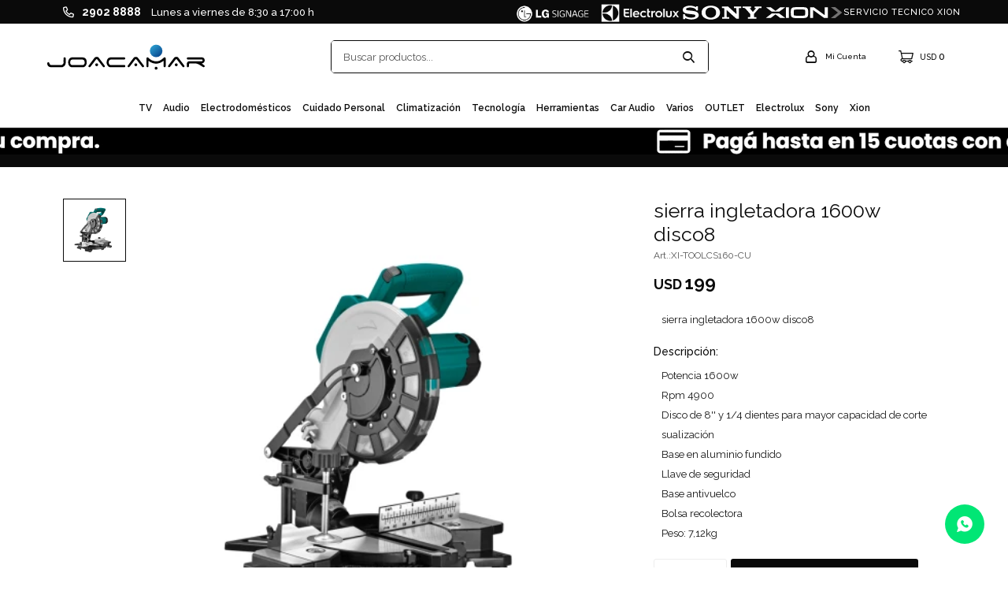

--- FILE ---
content_type: text/html; charset=utf-8
request_url: https://joacamar.com.uy/catalogo/sierra-ingletadora-1600w-disco8_XI-TOOLCS160_CU
body_size: 11225
content:
 <!DOCTYPE html> <html lang="es" class="no-js"> <head itemscope itemtype="http://schema.org/WebSite"> <meta charset="utf-8" /> <script> const GOOGLE_MAPS_CHANNEL_ID = '38'; </script> <link rel='preconnect' href='https://f.fcdn.app' /> <link rel='preconnect' href='https://fonts.googleapis.com' /> <link rel='preconnect' href='https://www.facebook.com' /> <link rel='preconnect' href='https://www.google-analytics.com' /> <link rel="dns-prefetch" href="https://cdnjs.cloudflare.com" /> <title itemprop='name'>sierra ingletadora 1600w disco8 — Joacamar</title> <meta name="description" content="sierra ingletadora 1600w disco8" /> <meta name="keywords" content="" /> <link itemprop="url" rel="canonical" href="https://joacamar.com.uy/catalogo/sierra-ingletadora-1600w-disco8_XI-TOOLCS160_CU" /> <meta property="og:title" content="sierra ingletadora 1600w disco8 — Joacamar" /><meta property="og:description" content="sierra ingletadora 1600w disco8" /><meta property="og:type" content="product" /><meta property="og:image" content="https://f.fcdn.app/imgs/030719/joacamar.com.uy/joacuy/534b/webp/catalogo/XI-TOOLCS160_CU_1/460x460/sierra-ingletadora-1600w-disco8-color-unico.jpg"/><meta property="og:url" content="https://joacamar.com.uy/catalogo/sierra-ingletadora-1600w-disco8_XI-TOOLCS160_CU" /><meta property="og:site_name" content="Joacamar" /> <meta name='twitter:description' content='sierra ingletadora 1600w disco8' /> <meta name='twitter:image' content='https://f.fcdn.app/imgs/030719/joacamar.com.uy/joacuy/534b/webp/catalogo/XI-TOOLCS160_CU_1/460x460/sierra-ingletadora-1600w-disco8-color-unico.jpg' /> <meta name='twitter:url' content='https://joacamar.com.uy/catalogo/sierra-ingletadora-1600w-disco8_XI-TOOLCS160_CU' /> <meta name='twitter:card' content='summary' /> <meta name='twitter:title' content='sierra ingletadora 1600w disco8 — Joacamar' /> <script>document.getElementsByTagName('html')[0].setAttribute('class', 'js ' + ('ontouchstart' in window || navigator.msMaxTouchPoints ? 'is-touch' : 'no-touch'));</script> <script> var FN_TC = { M1 : 1, M2 : 39.55 }; </script> <script>window.dataLayer = window.dataLayer || [];var _tmData = {"fbPixel":"","hotJar":"","zopimId":"","app":"web"};</script> <script>(function(w,d,s,l,i){w[l]=w[l]||[];w[l].push({'gtm.start': new Date().getTime(),event:'gtm.js'});var f=d.getElementsByTagName(s)[0], j=d.createElement(s),dl=l!='dataLayer'?'&l='+l:'';j.setAttribute('defer', 'defer');j.src= 'https://www.googletagmanager.com/gtm.js?id='+i+dl;f.parentNode.insertBefore(j,f); })(window,document,'script','dataLayer','GTM-NS74DQK');</script> <script>(function(w,d,s,l,i){w[l]=w[l]||[];w[l].push({'gtm.start': new Date().getTime(),event:'gtm.js'});var f=d.getElementsByTagName(s)[0], j=d.createElement(s),dl=l!='dataLayer'?'&l='+l:'';j.setAttribute('defer', 'defer');j.src= 'https://www.googletagmanager.com/gtm.js?id='+i+dl;f.parentNode.insertBefore(j,f); })(window,document,'script','dataLayer','GTM-PJCW83ZZ');</script> <meta id='viewportMetaTag' name="viewport" content="width=device-width, initial-scale=1.0, maximum-scale=1,user-scalable=no"> <link rel="shortcut icon" href="https://f.fcdn.app/assets/commerce/joacamar.com.uy/b6b1_2f08/public/web/favicon.ico" /> <link rel="apple-itouch-icon" href="https://f.fcdn.app/assets/commerce/joacamar.com.uy/b1a3_02a8/public/web/favicon.png" /> <link rel="preconnect" href="https://fonts.googleapis.com"> <link rel="preconnect" href="https://fonts.gstatic.com" crossorigin> <link href="https://fonts.googleapis.com/css2?family=Raleway:wght@400;500;600;700&display=swap" rel="stylesheet"> <meta name="facebook-domain-verification" content="se5njifo1o810ymnxcqf1440xqgiep" /> <link href="https://f.fcdn.app/assets/commerce/joacamar.com.uy/0000_bfaf/s.17243151367625827337562696812554.css" rel="stylesheet"/> <script src="https://f.fcdn.app/assets/commerce/joacamar.com.uy/0000_bfaf/s.45140591383643615547246738385013.js"></script> <!--[if lt IE 9]> <script type="text/javascript" src="https://cdnjs.cloudflare.com/ajax/libs/html5shiv/3.7.3/html5shiv.js"></script> <![endif]--> <link rel="manifest" href="https://f.fcdn.app/assets/manifest.json" /> </head> <body id='pgCatalogoDetalle' class='headerMenuFullWidth footer2 headerSubMenuFade buscadorSearchField compraSlide compraLeft filtrosFixed fichaMobileFixedActions layout03'> <noscript><iframe src="https://www.googletagmanager.com/ns.html?id=GTM-NS74DQK" height="0" width="0" style="display:none;visibility:hidden"></iframe></noscript><noscript><iframe src="https://www.googletagmanager.com/ns.html?id=GTM-PJCW83ZZ" height="0" width="0" style="display:none;visibility:hidden"></iframe></noscript> <div id="pre"> <div id="wrapper"> <header id="header" role="banner"> <div class="cnt"> <div id="logo"><a href="/"><img src="https://f.fcdn.app/assets/commerce/joacamar.com.uy/6828_96a8/public/web/img/logo.svg"/> 	</a> </div> <nav id="menu" data-fn="fnMainMenu"> <ul class="lst main"> <li class="it tv"> <a target="_self" href="https://joacamar.com.uy/tv" class="tit">TV</a> <div class="subMenu"> <div class="cnt"> <ul> <li class=" tv"><a target="_self" href="https://joacamar.com.uy/tv/tv" class="tit">Televisores</a></li> <li class=" soportes-de-tv"><a target="_self" href="https://joacamar.com.uy/tv/soportes-de-tv" class="tit">Soportes de TV</a></li> <li class=" pantallas-comerciales"><a target="_self" href="https://joacamar.com.uy/tv/pantallas-comerciales" class="tit">Pantallas comerciales</a></li> <li class=" proyectores"><a target="_self" href="https://joacamar.com.uy/tv/proyectores" class="tit">Proyectores</a></li> <li class=""><a target="_self" href="/audio/barras-de-sonido" class="tit">Barras de sonido</a></li> </ul> </div> </div> </li> <li class="it audio"> <a target="_self" href="https://joacamar.com.uy/audio" class="tit">Audio</a> <div class="subMenu"> <div class="cnt"> <ul> <li class=" auriculares"><a target="_self" href="https://joacamar.com.uy/audio/auriculares" class="tit">Auriculares</a></li> <li class=" parlantes-y-microfonos"><a target="_self" href="https://joacamar.com.uy/audio/parlantes-y-microfonos" class="tit">Parlantes y micrófonos</a></li> <li class=" home-theatre"><a target="_self" href="https://joacamar.com.uy/audio/home-theatre" class="tit">Home theatre</a></li> <li class=" radios"><a target="_self" href="https://joacamar.com.uy/audio/radios" class="tit">Radios</a></li> <li class=" barras-de-sonido"><a target="_self" href="https://joacamar.com.uy/audio/barras-de-sonido" class="tit">Barras de sonido</a></li> </ul> </div> </div> </li> <li class="it electrodomesticos"> <a target="_self" href="https://joacamar.com.uy/electrodomesticos" class="tit">Electrodomésticos</a> <div class="subMenu"> <div class="cnt"> <ul> <li class="hdr linea-blanca"><a target="_self" href="https://joacamar.com.uy/electrodomesticos/linea-blanca" class="tit">Línea blanca</a></li> <li><a href="https://joacamar.com.uy/electrodomesticos/linea-blanca/lavarropas" target="_self">Lavarropas</a></li> <li><a href="https://joacamar.com.uy/electrodomesticos/linea-blanca/secarropas" target="_self">Secarropas</a></li> <li><a href="https://joacamar.com.uy/electrodomesticos/linea-blanca/refrigeracion" target="_self">Refrigeración</a></li> <li><a href="https://joacamar.com.uy/electrodomesticos/linea-blanca/anafes" target="_self">Anafes</a></li> <li><a href="https://joacamar.com.uy/electrodomesticos/linea-blanca/campanas" target="_self">Campanas</a></li> <li><a href="https://joacamar.com.uy/electrodomesticos/linea-blanca/hornos-y-cocinas" target="_self">Hornos y cocinas</a></li> <li><a href="https://joacamar.com.uy/electrodomesticos/linea-blanca/lavavajillas" target="_self">Lavavajillas</a></li> <li><a href="https://joacamar.com.uy/electrodomesticos/linea-blanca/calefones" target="_self">Calefones</a></li> </ul> <ul> <li class="hdr pequenos-electrodomesticos"><a target="_self" href="https://joacamar.com.uy/electrodomesticos/pequenos-electrodomesticos" class="tit">Pequeños electrodomésticos</a></li> <li><a href="https://joacamar.com.uy/electrodomesticos/pequenos-electrodomesticos/freidoras-sin-aceite" target="_self">Freidoras sin aceite</a></li> <li><a href="https://joacamar.com.uy/electrodomesticos/pequenos-electrodomesticos/microondas-y-hornos-electricos" target="_self">Microondas y hornos eléctricos</a></li> <li><a href="https://joacamar.com.uy/electrodomesticos/pequenos-electrodomesticos/batidoras" target="_self">Batidoras</a></li> <li><a href="https://joacamar.com.uy/electrodomesticos/pequenos-electrodomesticos/licuadoras-y-mixers" target="_self">Licuadoras y mixers</a></li> <li><a href="https://joacamar.com.uy/electrodomesticos/pequenos-electrodomesticos/exprimidores-y-jugueras" target="_self">Exprimidores y jugueras</a></li> <li><a href="https://joacamar.com.uy/electrodomesticos/pequenos-electrodomesticos/cafeteras" target="_self">Cafeteras</a></li> <li><a href="https://joacamar.com.uy/electrodomesticos/pequenos-electrodomesticos/jarras-electricas" target="_self">Jarras eléctricas</a></li> <li><a href="https://joacamar.com.uy/electrodomesticos/pequenos-electrodomesticos/sandwicheras-y-grills" target="_self">Sandwicheras y grills</a></li> <li><a href="https://joacamar.com.uy/electrodomesticos/pequenos-electrodomesticos/planchas" target="_self">Planchas</a></li> <li><a href="https://joacamar.com.uy/electrodomesticos/pequenos-electrodomesticos/aspiradoras" target="_self">Aspiradoras</a></li> <li><a href="https://joacamar.com.uy/electrodomesticos/pequenos-electrodomesticos/otros-electrodomesticos" target="_self">Otros electrodomésticos</a></li> </ul> </div> </div> </li> <li class="it cuidado-personal"> <a target="_self" href="https://joacamar.com.uy/cuidado-personal" class="tit">Cuidado personal</a> <div class="subMenu"> <div class="cnt"> <ul> <li class=" afeitadoras-y-cortadoras"><a target="_self" href="https://joacamar.com.uy/cuidado-personal/afeitadoras-y-cortadoras" class="tit">Afeitadoras y cortadoras</a></li> <li class=" planchitas-y-rizadores"><a target="_self" href="https://joacamar.com.uy/cuidado-personal/planchitas-y-rizadores" class="tit">Planchitas y rizadores</a></li> <li class=" secadores-y-cepillos"><a target="_self" href="https://joacamar.com.uy/cuidado-personal/secadores-y-cepillos" class="tit">Secadores y cepillos</a></li> <li class=" otros-cuidado-personal"><a target="_self" href="https://joacamar.com.uy/cuidado-personal/otros-cuidado-personal" class="tit">Otros cuidado personal</a></li> </ul> </div> </div> </li> <li class="it climatizacion"> <a target="_self" href="https://joacamar.com.uy/climatizacion" class="tit">Climatización</a> <div class="subMenu"> <div class="cnt"> <ul> <li class=" aires-acondicionados"><a target="_self" href="https://joacamar.com.uy/climatizacion/aires-acondicionados" class="tit">Aires acondicionados</a></li> <li class=" calefaccion"><a target="_self" href="https://joacamar.com.uy/climatizacion/calefaccion" class="tit">Calefacción</a></li> <li class=" ventilacion"><a target="_self" href="https://joacamar.com.uy/climatizacion/ventilacion" class="tit">Ventilación</a></li> </ul> </div> </div> </li> <li class="it tecnologia"> <a target="_self" href="https://joacamar.com.uy/tecnologia" class="tit">Tecnología</a> <div class="subMenu"> <div class="cnt"> <ul> <li class=" smartwatches"><a target="_self" href="https://joacamar.com.uy/tecnologia/smartwatches" class="tit">Smartwatches</a></li> <li class=" camaras-de-seguridad"><a target="_self" href="https://joacamar.com.uy/tecnologia/camaras-de-seguridad" class="tit">Cámaras de seguridad</a></li> <li class=" mas-tecnologia"><a target="_self" href="https://joacamar.com.uy/tecnologia/mas-tecnologia" class="tit">Más tecnología</a></li> <li class=" escritorio"><a target="_self" href="https://joacamar.com.uy/tecnologia/escritorio" class="tit">Escritorio</a></li> <li class=""><a target="_self" href="/tv/proyectores" class="tit">Proyectores</a></li> </ul> </div> </div> </li> <li class="it herramientas"> <a target="_self" href="https://joacamar.com.uy/herramientas" class="tit">Herramientas</a> <div class="subMenu"> <div class="cnt"> <ul> <li class=" hogar"><a target="_self" href="https://joacamar.com.uy/herramientas/hogar" class="tit">Hogar</a></li> <li class=" jardin"><a target="_self" href="https://joacamar.com.uy/herramientas/jardin" class="tit">Jardín</a></li> </ul> </div> </div> </li> <li class="it car-audio"> <a target="_self" href="https://joacamar.com.uy/car-audio" class="tit">Car audio</a> <div class="subMenu"> <div class="cnt"> <ul> <li class=" audio-e-imagen"><a target="_self" href="https://joacamar.com.uy/car-audio/audio-e-imagen" class="tit">Audio e imagen</a></li> <li class=" accesorios-para-auto"><a target="_self" href="https://joacamar.com.uy/car-audio/accesorios-para-auto" class="tit">Accesorios para auto</a></li> </ul> </div> </div> </li> <li class="it varios"> <a target="_self" href="https://joacamar.com.uy/varios" class="tit">Varios</a> <div class="subMenu"> <div class="cnt"> <ul> <li class=" accesorios"><a target="_self" href="https://joacamar.com.uy/varios/accesorios" class="tit">Accesorios</a></li> <li class=" otros"><a target="_self" href="https://joacamar.com.uy/varios/otros" class="tit">Otros</a></li> </ul> </div> </div> </li> <li class="it "> <a target="_self" href="https://joacamar.com.uy/outlet" class="tit">OUTLET</a> </li> <li class="it "> <a target="_self" href="/electrolux" class="tit">Electrolux</a> </li> <li class="it "> <a target="_self" href="https://www.sonycenter.uy/" class="tit">Sony</a> </li> <li class="it "> <a target="_self" href="/xion" class="tit">Xion</a> </li> </ul> </nav> <div class="toolsItem frmBusqueda" data-version='1'> <button type="button" class="btnItem btnMostrarBuscador"> <span class="ico"></span> <span class="txt"></span> </button> <form action="/catalogo"> <div class="cnt"> <span class="btnCerrar"> <span class="ico"></span> <span class="txt"></span> </span> <label class="lbl"> <b>Buscar productos</b> <input maxlength="48" required="" autocomplete="off" type="search" name="q" placeholder="Buscar productos..." /> </label> <button class="btnBuscar" type="submit"> <span class="ico"></span> <span class="txt"></span> </button> </div> </form> </div> <div class="toolsItem accesoMiCuentaCnt" data-logged="off" data-version='1'> <a href="/mi-cuenta" class="btnItem btnMiCuenta"> <span class="ico"></span> <span class="txt"></span> <span class="usuario"> <span class="nombre"></span> <span class="apellido"></span> </span> </a> <div class="miCuentaMenu"> <ul class="lst"> <li class="it"><a href='/mi-cuenta/mis-datos' class="tit" >Mis datos</a></li> <li class="it"><a href='/mi-cuenta/direcciones' class="tit" >Mis direcciones</a></li> <li class="it"><a href='/mi-cuenta/compras' class="tit" >Mis compras</a></li> <li class="it"><a href='/mi-cuenta/wish-list' class="tit" >Wish List</a></li> <li class="it itSalir"><a href='/salir' class="tit" >Salir</a></li> </ul> </div> </div> <div id="miCompra" data-show="off" data-fn="fnMiCompra" class="toolsItem" data-version="1"> </div> <div id="infoTop"><span class="tel">2902 8888</span> <span class="info">Lunes a viernes de 8:30 a 17:00 h</span></div> <nav id="menuTop"> <ul class="lst"> <li class="it lg"><a target="_self" class="tit" href="https://joacamar.com.uy/tv/pantallas-comerciales">lg</a></li> <li class="it electrolux"><a target="_self" class="tit" href="/electrolux">Electrolux</a></li> <li class="it sony"><a target="_blank" class="tit" href="https://www.sonycenter.uy/">Sony</a></li> <li class="it xion"><a target="_self" class="tit" href="/xion">xion</a></li> <li class="it joacamar"><a target="_self" class="tit" href="https://joacuy.fenicio.com.uy">Joac</a></li> <li class="it service"><a target="_self" class="tit" href="https://soportexion.com/">SERVICIO TECNICO XION</a></li> </ul> </nav> <a id="btnMainMenuMobile" href="javascript:mainMenuMobile.show();"><span class="ico">&#59421;</span><span class="txt">Menú</span></a> </div> </header> <!-- end:header --> <div data-id="205" data-area="Top" class="banner"><a data-track-categ='Banners' data-track-action='Top' data-track-label='Tarjetas, envíos y retiros' href='https://maps.app.goo.gl/NjMx4YSmAgMj3fcA6'><picture><source media="(min-width: 1280px)" srcset="//f.fcdn.app/imgs/3cc354/joacamar.com.uy/joacuy/cf43/webp/recursos/550/1920x50/1920-1-1.gif" width='1920' height='50' ><source media="(max-width: 1279px) and (min-width: 1024px)" srcset="//f.fcdn.app/imgs/641bdf/joacamar.com.uy/joacuy/9840/webp/recursos/551/1280x50/1280.gif" width='1280' height='50' ><source media="(max-width: 640px) AND (orientation: portrait)" srcset="//f.fcdn.app/imgs/cb3806/joacamar.com.uy/joacuy/3331/webp/recursos/553/640x70/640x.gif" width='640' height='70' ><source media="(max-width: 1023px)" srcset="//f.fcdn.app/imgs/275cde/joacamar.com.uy/joacuy/ca81/webp/recursos/552/1024x50/1024.gif" width='1024' height='50' ><img src="//f.fcdn.app/imgs/3cc354/joacamar.com.uy/joacuy/cf43/webp/recursos/550/1920x50/1920-1-1.gif" alt="Tarjetas, envíos y retiros" width='1920' height='50' ></picture></a></div> <div id="central"> <section id="main" role="main"> <div id="fichaProducto" class="" data-tit="sierra ingletadora 1600w disco8" data-totImagenes="1" data-agotado="off"> <div class="cnt"> <div id="fichaImagenes" data-fn="fnSwiperFicha" data-thumbs="true" data-thumbs-direction="vertical" class="pagination"> <div class="imagenProducto swiper-container" data-fn="fnGaleria"> <div class="swiper-wrapper"> <span class="item zoom swiper-slide"> <a class="img source" href="//f.fcdn.app/imgs/82e4ac/joacamar.com.uy/joacuy/534b/webp/catalogo/XI-TOOLCS160_CU_1/1500-1500/sierra-ingletadora-1600w-disco8-color-unico.jpg"> <img loading='lazy' data-src-g="//f.fcdn.app/imgs/6e3b86/joacamar.com.uy/joacuy/534b/webp/catalogo/XI-TOOLCS160_CU_1/1920-1200/sierra-ingletadora-1600w-disco8-color-unico.jpg" src='//f.fcdn.app/imgs/030719/joacamar.com.uy/joacuy/534b/webp/catalogo/XI-TOOLCS160_CU_1/460x460/sierra-ingletadora-1600w-disco8-color-unico.jpg' alt='sierra ingletadora 1600w disco8 COLOR UNICO' width='460' height='460' /> </a> </span> </div> <div class="cocardas"></div> </div> <div class="swiperThumbs"> <ul class="lst lstThumbs"> <li class="it"> <a target="_blank" data-standard="//f.fcdn.app/imgs/030719/joacamar.com.uy/joacuy/534b/webp/catalogo/XI-TOOLCS160_CU_1/460x460/sierra-ingletadora-1600w-disco8-color-unico.jpg" href="//f.fcdn.app/imgs/d95789/joacamar.com.uy/joacuy/534b/webp/catalogo/XI-TOOLCS160_CU_1/2000-2000/sierra-ingletadora-1600w-disco8-color-unico.jpg"><img loading='lazy' src='//f.fcdn.app/imgs/030719/joacamar.com.uy/joacuy/534b/webp/catalogo/XI-TOOLCS160_CU_1/460x460/sierra-ingletadora-1600w-disco8-color-unico.jpg' alt='sierra ingletadora 1600w disco8 COLOR UNICO' width='460' height='460' /></a> </li> </ul> </div> </div> <div class="hdr"> <h1 class="tit">sierra ingletadora 1600w disco8</h1> <div class="cod">XI-TOOLCS160-CU</div> </div> <div class="preciosWrapper"> <div class="precios"> <strong class="precio venta"><span class="sim">USD</span> <span class="monto">199</span></strong> </div> </div> <div class="desc"> <p>sierra ingletadora 1600w disco8</p> </div> <div style="display: none;" id="_jsonDataFicha_"> {"sku":{"fen":"1:XI-TOOLCS160:CU:U:1","com":"XI-TOOLCS160-CU-U"},"producto":{"codigo":"XI-TOOLCS160","nombre":"sierra ingletadora 1600w disco8","categoria":"Hogar","marca":"Xion"},"variante":{"codigo":"CU","codigoCompleto":"XI-TOOLCS160CU","nombre":"COLOR UNICO","nombreCompleto":"sierra ingletadora 1600w disco8","img":{"u":"\/\/f.fcdn.app\/imgs\/3bfdee\/joacamar.com.uy\/joacuy\/534b\/webp\/catalogo\/XI-TOOLCS160_CU_1\/1024-1024\/sierra-ingletadora-1600w-disco8-color-unico.jpg"},"url":"https:\/\/joacamar.com.uy\/catalogo\/sierra-ingletadora-1600w-disco8_XI-TOOLCS160_CU","tieneStock":true,"ordenVariante":"999"},"nomPresentacion":"0","nombre":"sierra ingletadora 1600w disco8","nombreCompleto":"sierra ingletadora 1600w disco8","precioMonto":199,"moneda":{"nom":"M1","nro":840,"cod":"USD","sim":"USD"},"sale":false,"outlet":false,"nuevo":false,"carac":[]} </div> <div class="tabs blkDetalle" data-fn="fnCrearTabs"> <div class="it"> <span class="tit">Descripción:</span> <div class="cnt"> <div class="text"> <p>Potencia 1600w<br> Rpm 4900<br> Disco de 8'' y 1/4 dientes para mayor capacidad de corte sualización<br> Base en aluminio fundido<br> Llave de seguridad<br> Base antivuelco<br> Bolsa recolectora<br> Peso: 7,12kg<br></p> </div> </div> </div> </div> <form id="frmComprarArticulo" class="frmComprar" action="/mi-compra?o=agregar" method="post"> <div class="cnt"> <input type="hidden" name="sku" value="1:XI-TOOLCS160:CU:U:1" /> <div id="mainActions"> <span class="btnWishlist" data-fn="fnEditWishList" data-cod-producto="XI-TOOLCS160" data-cod-variante="CU"> </span> <select required name="qty" class="custom"> <option>1</option> <option>2</option> <option>3</option> <option>4</option> <option>5</option> <option>6</option> <option>7</option> <option>8</option> <option>9</option> <option>10</option> </select> <button id="btnComprar" type="submit" class="btn btn01">Comprar</button> </div> </div> </form> <div id="infoCuotas" class="blk" data-fn="fnAmpliarInfoCuotas"> <div class="hdr"> <strong class="tit">Ver todas las opciones de pago</strong> </div> <div class="cnt"> <ul class="planesCuotas"> <li class="plan plan_10"> <img src="//f.fcdn.app/imgs/21b850/joacamar.com.uy/joacuy/44cb/webp/mdp_grupos/787/0x0/cocardasantander.png" alt="Santander" title="Santander" /> hasta en <strong>12</strong> cuotas de <strong>USD 17</strong> </li> <li class="plan plan_11"> <img src="//f.fcdn.app/imgs/1e9c65/joacamar.com.uy/joacuy/8b49/webp/mdp_grupos/788/0x0/cocardacreditel.png" alt="Creditel" title="Creditel" /> hasta en <strong>12</strong> cuotas de <strong>USD 17</strong> </li> <li class="plan plan_12"> <img src="https://f.fcdn.app/logos/c/amex.svg" alt="American Express" title="American Express" /> hasta en <strong>6</strong> cuotas de <strong>USD 33</strong> </li> <li class="plan plan_7"> <img src="https://f.fcdn.app/logos/c/cabal.svg" alt="Cabal" title="Cabal" /> hasta en <strong>18</strong> cuotas de <strong>USD 11</strong> </li> <li class="plan plan_4"> <img src="https://f.fcdn.app/logos/c/master.svg" alt="Mastercard" title="Mastercard" /> hasta en <strong>12</strong> cuotas de <strong>USD 17</strong> </li> <li class="plan plan_3"> <img src="https://f.fcdn.app/logos/c/oca.svg" alt="OCA" title="OCA" /> hasta en <strong>6</strong> cuotas de <strong>USD 33</strong> </li> <li class="plan plan_5"> <img src="https://f.fcdn.app/logos/c/tarjetad.svg" alt="Tarjeta D" title="Tarjeta D" /> hasta en <strong>15</strong> cuotas de <strong>USD 13</strong> </li> <li class="plan plan_1"> <img src="https://f.fcdn.app/logos/c/visa.svg" alt="Visa" title="Visa" /> hasta en <strong>12</strong> cuotas de <strong>USD 17</strong> </li> </ul> </div> </div> <div id="infoEnvio" class="blk" data-fn="fnAmpliarInfoEnvio"> <div class="hdr"> <strong class="tit">Métodos y costos de envío</strong> </div> <div class="cnt"> <ul> <li> <strong>Montevideo entrega en el día de 15hs a 22hs:</strong><br> Envío sin costo en compras mayores a USD 30 | Costo normal: USD 4. </li> <li> <strong>Envío al interior con entrega de 24 a 72hs:</strong><br> Envío sin costo en compras mayores a USD 30 | Costo normal: USD 8. </li> </ul> </div> </div> </div> <div class="nav" id="blkProductosRelacionados" data-fn="fnSwiperSlider" data-breakpoints-slides='[2,4,6]' data-breakpoints-spacing='[10,15,20]'> <div class="swiper blkProductos"> <div class="hdr"> <div class="tit">Productos que te pueden interesar</div> </div> <div class="cnt"> <div class='articleList aListProductos ' data-tot='6' data-totAbs='0' data-cargarVariantes='0'><div class='it grp13 grp21 grp30 grp53 grp60 grp61 grp72 grp108 grp111 grp132 grp136 grp142 grp143 grp153 grp163 grp206 grp217' data-disp='1' data-codProd='XI-TOOLPS21W' data-codVar='CU' data-im='//f.fcdn.app/assets/nd.png'><div class='cnt'><a class="img" href="https://joacamar.com.uy/catalogo/tijera-de-poda-electrica-recargable_XI-TOOLPS21W_CU" title="tijera de poda electrica recargable"> <div class="cocardas"></div> <img loading='lazy' src='//f.fcdn.app/imgs/6d4b41/joacamar.com.uy/joacuy/c6cf/webp/catalogo/XI-TOOLPS21W_CU_1/460x460/tijera-de-poda-electrica-recargable-color-unico.jpg' alt='tijera de poda electrica recargable COLOR UNICO' width='460' height='460' /> </a> <div class="info"> <a class="tit" href="https://joacamar.com.uy/catalogo/tijera-de-poda-electrica-recargable_XI-TOOLPS21W_CU" title="tijera de poda electrica recargable">tijera de poda electrica recargable</a> <div class="precios"> <strong class="precio venta"><span class="sim">USD</span> <span class="monto">99</span></strong> </div> <button class="btn btn01 btnComprar" onclick="miCompra.agregarArticulo('1:XI-TOOLPS21W:CU:U:1',1)" data-sku="1:XI-TOOLPS21W:CU:U:1"><span></span></button> <div class="variantes"></div> <!--<div class="marca">Xion</div>--> <!--<div class="desc">tijera de poda electrica recargable</div>--> </div><input type="hidden" class="json" style="display:none" value="{&quot;sku&quot;:{&quot;fen&quot;:&quot;1:XI-TOOLPS21W:CU:U:1&quot;,&quot;com&quot;:&quot;XI-TOOLPS21W-CU-U&quot;},&quot;producto&quot;:{&quot;codigo&quot;:&quot;XI-TOOLPS21W&quot;,&quot;nombre&quot;:&quot;tijera de poda electrica recargable&quot;,&quot;categoria&quot;:&quot;Hogar&quot;,&quot;marca&quot;:&quot;Xion&quot;},&quot;variante&quot;:{&quot;codigo&quot;:&quot;CU&quot;,&quot;codigoCompleto&quot;:&quot;XI-TOOLPS21WCU&quot;,&quot;nombre&quot;:&quot;COLOR UNICO&quot;,&quot;nombreCompleto&quot;:&quot;tijera de poda electrica recargable&quot;,&quot;img&quot;:{&quot;u&quot;:&quot;\/\/f.fcdn.app\/imgs\/d96ba8\/joacamar.com.uy\/joacuy\/c6cf\/webp\/catalogo\/XI-TOOLPS21W_CU_1\/1024-1024\/tijera-de-poda-electrica-recargable-color-unico.jpg&quot;},&quot;url&quot;:&quot;https:\/\/joacamar.com.uy\/catalogo\/tijera-de-poda-electrica-recargable_XI-TOOLPS21W_CU&quot;,&quot;tieneStock&quot;:false,&quot;ordenVariante&quot;:&quot;999&quot;},&quot;nomPresentacion&quot;:&quot;0&quot;,&quot;nombre&quot;:&quot;tijera de poda electrica recargable&quot;,&quot;nombreCompleto&quot;:&quot;tijera de poda electrica recargable&quot;,&quot;precioMonto&quot;:99,&quot;moneda&quot;:{&quot;nom&quot;:&quot;M1&quot;,&quot;nro&quot;:840,&quot;cod&quot;:&quot;USD&quot;,&quot;sim&quot;:&quot;USD&quot;},&quot;sale&quot;:false,&quot;outlet&quot;:false,&quot;nuevo&quot;:false}" /></div></div><div class='it grp13 grp21 grp30 grp53 grp60 grp61 grp72 grp108 grp111 grp132 grp142 grp143 grp153 grp163 grp165 grp167 grp171 grp188 grp190 grp195 grp206 grp217' data-disp='1' data-codProd='XI-TOOLAG2400' data-codVar='CU' data-im='//f.fcdn.app/assets/nd.png'><div class='cnt'><a class="img" href="https://joacamar.com.uy/catalogo/amoladora-angular-2400w-9_XI-TOOLAG2400_CU" title="amoladora angular 2400w - 9¨"> <div class="cocardas"></div> <img loading='lazy' src='//f.fcdn.app/imgs/885518/joacamar.com.uy/joacuy/e4c9/webp/catalogo/XI-TOOLAG2400_CU_1/460x460/amoladora-angular-2400w-9-color-unico.jpg' alt='amoladora angular 2400w - 9¨ COLOR UNICO' width='460' height='460' /> </a> <div class="info"> <a class="tit" href="https://joacamar.com.uy/catalogo/amoladora-angular-2400w-9_XI-TOOLAG2400_CU" title="amoladora angular 2400w - 9¨">amoladora angular 2400w - 9¨</a> <div class="precios"> <strong class="precio venta"><span class="sim">USD</span> <span class="monto">119</span></strong> </div> <button class="btn btn01 btnComprar" onclick="miCompra.agregarArticulo('1:XI-TOOLAG2400:CU:U:1',1)" data-sku="1:XI-TOOLAG2400:CU:U:1"><span></span></button> <div class="variantes"></div> <!--<div class="marca">Xion</div>--> <!--<div class="desc">amoladora angular 2400w - 9¨</div>--> </div><input type="hidden" class="json" style="display:none" value="{&quot;sku&quot;:{&quot;fen&quot;:&quot;1:XI-TOOLAG2400:CU:U:1&quot;,&quot;com&quot;:&quot;XI-TOOLAG2400-CU-U&quot;},&quot;producto&quot;:{&quot;codigo&quot;:&quot;XI-TOOLAG2400&quot;,&quot;nombre&quot;:&quot;amoladora angular 2400w - 9\u00a8&quot;,&quot;categoria&quot;:&quot;Hogar&quot;,&quot;marca&quot;:&quot;Xion&quot;},&quot;variante&quot;:{&quot;codigo&quot;:&quot;CU&quot;,&quot;codigoCompleto&quot;:&quot;XI-TOOLAG2400CU&quot;,&quot;nombre&quot;:&quot;COLOR UNICO&quot;,&quot;nombreCompleto&quot;:&quot;amoladora angular 2400w - 9\u00a8&quot;,&quot;img&quot;:{&quot;u&quot;:&quot;\/\/f.fcdn.app\/imgs\/a8ed59\/joacamar.com.uy\/joacuy\/e4c9\/webp\/catalogo\/XI-TOOLAG2400_CU_1\/1024-1024\/amoladora-angular-2400w-9-color-unico.jpg&quot;},&quot;url&quot;:&quot;https:\/\/joacamar.com.uy\/catalogo\/amoladora-angular-2400w-9_XI-TOOLAG2400_CU&quot;,&quot;tieneStock&quot;:false,&quot;ordenVariante&quot;:&quot;999&quot;},&quot;nomPresentacion&quot;:&quot;0&quot;,&quot;nombre&quot;:&quot;amoladora angular 2400w - 9\u00a8&quot;,&quot;nombreCompleto&quot;:&quot;amoladora angular 2400w - 9\u00a8&quot;,&quot;precioMonto&quot;:119,&quot;moneda&quot;:{&quot;nom&quot;:&quot;M1&quot;,&quot;nro&quot;:840,&quot;cod&quot;:&quot;USD&quot;,&quot;sim&quot;:&quot;USD&quot;},&quot;sale&quot;:false,&quot;outlet&quot;:false,&quot;nuevo&quot;:false}" /></div></div><div class='it grp13 grp21 grp30 grp53 grp60 grp61 grp72 grp96 grp108 grp111 grp132 grp142 grp143 grp153 grp163 grp165 grp167 grp171 grp188 grp190 grp195 grp206 grp217' data-disp='1' data-codProd='XI-TOOL18' data-codVar='CU' data-im='//f.fcdn.app/assets/nd.png'><div class='cnt'><a class="img" href="https://joacamar.com.uy/catalogo/llave-de-impacto-inalambrica-18v-1-2_XI-TOOL18_CU" title="llave de impacto inalámbrica 18v - 1/2¨"> <div class="cocardas"></div> <img loading='lazy' src='//f.fcdn.app/imgs/ac565b/joacamar.com.uy/joacuy/2530/webp/catalogo/XI-TOOL18_CU_1/460x460/llave-de-impacto-inalambrica-18v-1-2-color-unico.jpg' alt='llave de impacto inalámbrica 18v - 1/2¨ COLOR UNICO' width='460' height='460' /> <span data-fn="fnLoadImg" data-src="//f.fcdn.app/imgs/3085fb/joacamar.com.uy/joacuy/ad73/webp/catalogo/XI-TOOL18_CU_2/460x460/llave-de-impacto-inalambrica-18v-1-2-color-unico.jpg" data-alt="" data-w="460" data-h="460"></span> </a> <div class="info"> <a class="tit" href="https://joacamar.com.uy/catalogo/llave-de-impacto-inalambrica-18v-1-2_XI-TOOL18_CU" title="llave de impacto inalámbrica 18v - 1/2¨">llave de impacto inalámbrica 18v - 1/2¨</a> <div class="precios"> <strong class="precio venta"><span class="sim">USD</span> <span class="monto">119</span></strong> </div> <button class="btn btn01 btnComprar" onclick="miCompra.agregarArticulo('1:XI-TOOL18:CU:U:1',1)" data-sku="1:XI-TOOL18:CU:U:1"><span></span></button> <div class="variantes"></div> <!--<div class="marca">Xion</div>--> <!--<div class="desc">llave de impacto inalámbrica 18v - 1/2¨</div>--> </div><input type="hidden" class="json" style="display:none" value="{&quot;sku&quot;:{&quot;fen&quot;:&quot;1:XI-TOOL18:CU:U:1&quot;,&quot;com&quot;:&quot;XI-TOOL18-CU-U&quot;},&quot;producto&quot;:{&quot;codigo&quot;:&quot;XI-TOOL18&quot;,&quot;nombre&quot;:&quot;llave de impacto inal\u00e1mbrica 18v - 1\/2\u00a8&quot;,&quot;categoria&quot;:&quot;Hogar&quot;,&quot;marca&quot;:&quot;Xion&quot;},&quot;variante&quot;:{&quot;codigo&quot;:&quot;CU&quot;,&quot;codigoCompleto&quot;:&quot;XI-TOOL18CU&quot;,&quot;nombre&quot;:&quot;COLOR UNICO&quot;,&quot;nombreCompleto&quot;:&quot;llave de impacto inal\u00e1mbrica 18v - 1\/2\u00a8&quot;,&quot;img&quot;:{&quot;u&quot;:&quot;\/\/f.fcdn.app\/imgs\/e1f6c3\/joacamar.com.uy\/joacuy\/2530\/webp\/catalogo\/XI-TOOL18_CU_1\/1024-1024\/llave-de-impacto-inalambrica-18v-1-2-color-unico.jpg&quot;},&quot;url&quot;:&quot;https:\/\/joacamar.com.uy\/catalogo\/llave-de-impacto-inalambrica-18v-1-2_XI-TOOL18_CU&quot;,&quot;tieneStock&quot;:false,&quot;ordenVariante&quot;:&quot;999&quot;},&quot;nomPresentacion&quot;:&quot;0&quot;,&quot;nombre&quot;:&quot;llave de impacto inal\u00e1mbrica 18v - 1\/2\u00a8&quot;,&quot;nombreCompleto&quot;:&quot;llave de impacto inal\u00e1mbrica 18v - 1\/2\u00a8&quot;,&quot;precioMonto&quot;:119,&quot;moneda&quot;:{&quot;nom&quot;:&quot;M1&quot;,&quot;nro&quot;:840,&quot;cod&quot;:&quot;USD&quot;,&quot;sim&quot;:&quot;USD&quot;},&quot;sale&quot;:false,&quot;outlet&quot;:false,&quot;nuevo&quot;:false}" /></div></div><div class='it grp13 grp21 grp30 grp53 grp60 grp61 grp72 grp96 grp108 grp111 grp132 grp142 grp143 grp153 grp163 grp165 grp167 grp171 grp185 grp188 grp190 grp195 grp206 grp217' data-disp='1' data-codProd='XI-TOOLSI225A' data-codVar='CU' data-im='//f.fcdn.app/assets/nd.png'><div class='cnt'><a class="img" href="https://joacamar.com.uy/catalogo/soldadora-inverter-225a_XI-TOOLSI225A_CU" title="soldadora inverter 225a"> <div class="cocardas"><div class="ctm"><div class="ico grupo grupo185"><img loading='lazy' src='//f.fcdn.app/imgs/cbba91/joacamar.com.uy/joacuy/1f24/webp/grupoproductos/860/100-100/inverter.png' alt='Inverter' /></div></div></div> <img loading='lazy' src='//f.fcdn.app/imgs/7ac4fe/joacamar.com.uy/joacuy/445c/webp/catalogo/XI-TOOLSI225A_CU_1/460x460/soldadora-inverter-225a-color-unico.jpg' alt='soldadora inverter 225a COLOR UNICO' width='460' height='460' /> </a> <div class="info"> <a class="tit" href="https://joacamar.com.uy/catalogo/soldadora-inverter-225a_XI-TOOLSI225A_CU" title="soldadora inverter 225a">soldadora inverter 225a</a> <div class="precios"> <strong class="precio venta"><span class="sim">USD</span> <span class="monto">129</span></strong> </div> <button class="btn btn01 btnComprar" onclick="miCompra.agregarArticulo('1:XI-TOOLSI225A:CU:U:1',1)" data-sku="1:XI-TOOLSI225A:CU:U:1"><span></span></button> <div class="variantes"></div> <!--<div class="marca">Xion</div>--> <!--<div class="desc">soldadora inverter 225a</div>--> </div><input type="hidden" class="json" style="display:none" value="{&quot;sku&quot;:{&quot;fen&quot;:&quot;1:XI-TOOLSI225A:CU:U:1&quot;,&quot;com&quot;:&quot;XI-TOOLSI225A-CU-U&quot;},&quot;producto&quot;:{&quot;codigo&quot;:&quot;XI-TOOLSI225A&quot;,&quot;nombre&quot;:&quot;soldadora inverter 225a&quot;,&quot;categoria&quot;:&quot;Hogar&quot;,&quot;marca&quot;:&quot;Xion&quot;},&quot;variante&quot;:{&quot;codigo&quot;:&quot;CU&quot;,&quot;codigoCompleto&quot;:&quot;XI-TOOLSI225ACU&quot;,&quot;nombre&quot;:&quot;COLOR UNICO&quot;,&quot;nombreCompleto&quot;:&quot;soldadora inverter 225a&quot;,&quot;img&quot;:{&quot;u&quot;:&quot;\/\/f.fcdn.app\/imgs\/ff87de\/joacamar.com.uy\/joacuy\/445c\/webp\/catalogo\/XI-TOOLSI225A_CU_1\/1024-1024\/soldadora-inverter-225a-color-unico.jpg&quot;},&quot;url&quot;:&quot;https:\/\/joacamar.com.uy\/catalogo\/soldadora-inverter-225a_XI-TOOLSI225A_CU&quot;,&quot;tieneStock&quot;:false,&quot;ordenVariante&quot;:&quot;999&quot;},&quot;nomPresentacion&quot;:&quot;0&quot;,&quot;nombre&quot;:&quot;soldadora inverter 225a&quot;,&quot;nombreCompleto&quot;:&quot;soldadora inverter 225a&quot;,&quot;precioMonto&quot;:129,&quot;moneda&quot;:{&quot;nom&quot;:&quot;M1&quot;,&quot;nro&quot;:840,&quot;cod&quot;:&quot;USD&quot;,&quot;sim&quot;:&quot;USD&quot;},&quot;sale&quot;:false,&quot;outlet&quot;:false,&quot;nuevo&quot;:false}" /></div></div><div class='it grp13 grp21 grp30 grp53 grp60 grp61 grp72 grp108 grp111 grp132 grp142 grp143 grp153 grp163 grp165 grp167 grp171 grp188 grp190 grp195 grp206 grp217' data-disp='1' data-codProd='XI-TOOLDCD28' data-codVar='CU' data-im='//f.fcdn.app/assets/nd.png'><div class='cnt'><a class="img" href="https://joacamar.com.uy/catalogo/taladro-perforador-de-hormigon-xion_XI-TOOLDCD28_CU" title="taladro perforador de hormigón xion"> <div class="cocardas"></div> <img loading='lazy' src='//f.fcdn.app/imgs/660774/joacamar.com.uy/joacuy/8b63/webp/catalogo/XI-TOOLDCD28_CU_1/460x460/taladro-perforador-de-hormigon-xion-color-unico.jpg' alt='taladro perforador de hormigón xion COLOR UNICO' width='460' height='460' /> </a> <div class="info"> <a class="tit" href="https://joacamar.com.uy/catalogo/taladro-perforador-de-hormigon-xion_XI-TOOLDCD28_CU" title="taladro perforador de hormigón xion">taladro perforador de hormigón xion</a> <div class="precios"> <strong class="precio venta"><span class="sim">USD</span> <span class="monto">299</span></strong> </div> <button class="btn btn01 btnComprar" onclick="miCompra.agregarArticulo('1:XI-TOOLDCD28:CU:U:1',1)" data-sku="1:XI-TOOLDCD28:CU:U:1"><span></span></button> <div class="variantes"></div> <!--<div class="marca">Xion</div>--> <!--<div class="desc">taladro perforador de hormigón xion</div>--> </div><input type="hidden" class="json" style="display:none" value="{&quot;sku&quot;:{&quot;fen&quot;:&quot;1:XI-TOOLDCD28:CU:U:1&quot;,&quot;com&quot;:&quot;XI-TOOLDCD28-CU-U&quot;},&quot;producto&quot;:{&quot;codigo&quot;:&quot;XI-TOOLDCD28&quot;,&quot;nombre&quot;:&quot;taladro perforador de hormig\u00f3n xion&quot;,&quot;categoria&quot;:&quot;Hogar&quot;,&quot;marca&quot;:&quot;Xion&quot;},&quot;variante&quot;:{&quot;codigo&quot;:&quot;CU&quot;,&quot;codigoCompleto&quot;:&quot;XI-TOOLDCD28CU&quot;,&quot;nombre&quot;:&quot;COLOR UNICO&quot;,&quot;nombreCompleto&quot;:&quot;taladro perforador de hormig\u00f3n xion&quot;,&quot;img&quot;:{&quot;u&quot;:&quot;\/\/f.fcdn.app\/imgs\/5e7bf9\/joacamar.com.uy\/joacuy\/8b63\/webp\/catalogo\/XI-TOOLDCD28_CU_1\/1024-1024\/taladro-perforador-de-hormigon-xion-color-unico.jpg&quot;},&quot;url&quot;:&quot;https:\/\/joacamar.com.uy\/catalogo\/taladro-perforador-de-hormigon-xion_XI-TOOLDCD28_CU&quot;,&quot;tieneStock&quot;:false,&quot;ordenVariante&quot;:&quot;999&quot;},&quot;nomPresentacion&quot;:&quot;0&quot;,&quot;nombre&quot;:&quot;taladro perforador de hormig\u00f3n xion&quot;,&quot;nombreCompleto&quot;:&quot;taladro perforador de hormig\u00f3n xion&quot;,&quot;precioMonto&quot;:299,&quot;moneda&quot;:{&quot;nom&quot;:&quot;M1&quot;,&quot;nro&quot;:840,&quot;cod&quot;:&quot;USD&quot;,&quot;sim&quot;:&quot;USD&quot;},&quot;sale&quot;:false,&quot;outlet&quot;:false,&quot;nuevo&quot;:false}" /></div></div><div class='it grp13 grp21 grp30 grp53 grp60 grp61 grp72 grp108 grp111 grp132 grp136 grp142 grp143 grp153 grp163 grp167 grp188 grp190 grp195 grp206 grp217' data-disp='1' data-codProd='XI-TOOLRM21' data-codVar='CU' data-im='//f.fcdn.app/assets/nd.png'><div class='cnt'><a class="img" href="https://joacamar.com.uy/catalogo/rotomartillo-inalambrico-21v-rpm-0-1000_XI-TOOLRM21_CU" title="rotomartillo inalámbrico 21v RPM 0-1000"> <div class="cocardas"></div> <img loading='lazy' src='//f.fcdn.app/imgs/4970a9/joacamar.com.uy/joacuy/d4ce/webp/catalogo/XI-TOOLRM21_CU_1/460x460/rotomartillo-inalambrico-21v-rpm-0-1000-color-unico.jpg' alt='rotomartillo inalámbrico 21v RPM 0-1000 COLOR UNICO' width='460' height='460' /> <span data-fn="fnLoadImg" data-src="//f.fcdn.app/imgs/6db943/joacamar.com.uy/joacuy/54f6/webp/catalogo/XI-TOOLRM21_CU_2/460x460/rotomartillo-inalambrico-21v-rpm-0-1000-color-unico.jpg" data-alt="" data-w="460" data-h="460"></span> </a> <div class="info"> <a class="tit" href="https://joacamar.com.uy/catalogo/rotomartillo-inalambrico-21v-rpm-0-1000_XI-TOOLRM21_CU" title="rotomartillo inalámbrico 21v RPM 0-1000">rotomartillo inalámbrico 21v RPM 0-1000</a> <div class="precios"> <strong class="precio venta"><span class="sim">USD</span> <span class="monto">299</span></strong> </div> <button class="btn btn01 btnComprar" onclick="miCompra.agregarArticulo('1:XI-TOOLRM21:CU:U:1',1)" data-sku="1:XI-TOOLRM21:CU:U:1"><span></span></button> <div class="variantes"></div> <!--<div class="marca">Xion</div>--> <!--<div class="desc">rotomartillo inalámbrico 21v RPM 0-1000</div>--> </div><input type="hidden" class="json" style="display:none" value="{&quot;sku&quot;:{&quot;fen&quot;:&quot;1:XI-TOOLRM21:CU:U:1&quot;,&quot;com&quot;:&quot;XI-TOOLRM21-CU-U&quot;},&quot;producto&quot;:{&quot;codigo&quot;:&quot;XI-TOOLRM21&quot;,&quot;nombre&quot;:&quot;rotomartillo inal\u00e1mbrico 21v RPM 0-1000&quot;,&quot;categoria&quot;:&quot;Hogar&quot;,&quot;marca&quot;:&quot;Xion&quot;},&quot;variante&quot;:{&quot;codigo&quot;:&quot;CU&quot;,&quot;codigoCompleto&quot;:&quot;XI-TOOLRM21CU&quot;,&quot;nombre&quot;:&quot;COLOR UNICO&quot;,&quot;nombreCompleto&quot;:&quot;rotomartillo inal\u00e1mbrico 21v RPM 0-1000&quot;,&quot;img&quot;:{&quot;u&quot;:&quot;\/\/f.fcdn.app\/imgs\/11b5f8\/joacamar.com.uy\/joacuy\/d4ce\/webp\/catalogo\/XI-TOOLRM21_CU_1\/1024-1024\/rotomartillo-inalambrico-21v-rpm-0-1000-color-unico.jpg&quot;},&quot;url&quot;:&quot;https:\/\/joacamar.com.uy\/catalogo\/rotomartillo-inalambrico-21v-rpm-0-1000_XI-TOOLRM21_CU&quot;,&quot;tieneStock&quot;:false,&quot;ordenVariante&quot;:&quot;999&quot;},&quot;nomPresentacion&quot;:&quot;0&quot;,&quot;nombre&quot;:&quot;rotomartillo inal\u00e1mbrico 21v RPM 0-1000&quot;,&quot;nombreCompleto&quot;:&quot;rotomartillo inal\u00e1mbrico 21v RPM 0-1000&quot;,&quot;precioMonto&quot;:299,&quot;moneda&quot;:{&quot;nom&quot;:&quot;M1&quot;,&quot;nro&quot;:840,&quot;cod&quot;:&quot;USD&quot;,&quot;sim&quot;:&quot;USD&quot;},&quot;sale&quot;:false,&quot;outlet&quot;:false,&quot;nuevo&quot;:false}" /></div></div></div> </div> </div> </div> </div> <div style="display:none;" itemscope itemtype="http://schema.org/Product"> <span itemprop="brand">Xion</span> <span itemprop="name">sierra ingletadora 1600w disco8</span> <img itemprop="image" src="//f.fcdn.app/imgs/6e3b86/joacamar.com.uy/joacuy/534b/webp/catalogo/XI-TOOLCS160_CU_1/1920-1200/sierra-ingletadora-1600w-disco8-color-unico.jpg" alt="sierra ingletadora 1600w disco8 " /> <span itemprop="description">sierra ingletadora 1600w disco8</span> <span itemprop="sku">XI-TOOLCS160CU</span> <link itemprop="itemCondition" href="http://schema.org/NewCondition"/> <span itemprop="offers" itemscope itemtype="http://schema.org/Offer"> <meta itemprop="priceCurrency" content="USD"/> <meta itemprop="price" content="199"> <meta itemprop="priceValidUntil" content=""> <link itemprop="itemCondition" href="http://schema.org/NewCondition"/> <link itemprop="availability" href="http://schema.org/InStock"/> <span itemprop="url">https://joacamar.com.uy/catalogo/sierra-ingletadora-1600w-disco8_XI-TOOLCS160_CU</span> </span> </div> </section> <!-- end:main --> </div> <!-- end:central --> <footer id="footer"> <div class="cnt"> <!----> <div id="historialArtVistos" data-show="off"> </div> <div class="ftrContent"> <div class="blk blkRedes"> <div class="hdr"> <div class="tit">Redes Sociales</div> </div> <ul class="lst lstRedesSociales"> <li class="it facebook"><a href="https://www.facebook.com/uruguay.xion/?locale=es_ES" target="_blank" rel="external"><span class="ico">&#59392;</span><span class="txt">Facebook</span></a></li> <li class="it instagram"><a href="https://www.instagram.com/xion.uruguay/?hl=es-la" target="_blank" rel="external"><span class="ico">&#59396;</span><span class="txt">Instagram</span></a></li> <li class="it linkedin"><a href="https://www.linkedin.com/company/joacamar-uruguay/mycompany/?viewAsMember=true" target="_blank" rel="external"><span class="ico">&#59397;</span><span class="txt">Linkedin</span></a></li> </ul> <div class="d-flex sony"> <a class="fb" href="https://www.facebook.com/Sony-Uruguay-100168185160828/" target="_blank" rel="external"><span class="ico"></span></a> <a class="ig" href="https://www.instagram.com/sonyuruguay/" target="_blank" rel="external"><span class="ico"></span></a> </div> <div class="d-flex xion"> <a class="fb" href="https://es-la.facebook.com/uruguay.xion/" target="_blank" rel="external"><span class="ico"></span></a> <a class="ig" href="https://www.instagram.com/xion.uruguay/" target="_blank" rel="external"><span class="ico"></span></a> </div> </div> <div class="blk blkEmpresa"> <div class="hdr"> <div class="tit">Empresa</div> </div> <div class="cnt"> <ul class="lst"> <li class="it "><a target="_self" class="tit" href="https://joacamar.com.uy/nosotros">Sobre nosotros</a></li> <li class="it "><a target="_self" class="tit" href="https://joacamar.com.uy/contacto">Contacto</a></li> <li class="it "><a target="_self" class="tit" href="https://joacamar.com.uy/tiendas">Locales</a></li> <li class="it "><a target="_self" class="tit" href="https://joacamar.com.uy/politicadecalidad">Política de Calidad</a></li> <li class="it "><a target="_self" class="tit" href="https://www.sofidya.com/joacamar/canaldequejasysugerencias">Reclamos y Sugerencias</a></li> <li class="it "><a target="_self" class="tit" href="https://joacamar.com.uy/trabaja-con-nosotros">Trabaja con nosotros</a></li> </ul> </div> </div> <div class="blk blkCompra"> <div class="hdr"> <div class="tit">Compra</div> </div> <div class="cnt"> <ul class="lst"> <li class="it "><a target="_self" class="tit" href="https://joacamar.com.uy/como-comprar">Cómo comprar</a></li> <li class="it "><a target="_blank" class="tit" href="https://joacamar.com.uy/politica-de-cambios">Política de cambios y envíos</a></li> <li class="it "><a target="_self" class="tit" href="https://joacamar.com.uy/preguntas-frecuentes">Preguntas frecuentes</a></li> <li class="it "><a target="_self" class="tit" href="https://joacamar.com.uy/sony/terminosycondicionesbuylocal">Terminos y Condiciones Buy Local</a></li> </ul> </div> </div> <div class="blk blkCuenta"> <div class="hdr"> <div class="tit">Mi cuenta</div> </div> <div class="cnt"> <ul class="lst"> <li class="it "><a target="_self" class="tit" href="https://joacamar.com.uy/mi-cuenta">Mi cuenta</a></li> <li class="it "><a target="_self" class="tit" href="https://joacamar.com.uy/mi-cuenta/compras">Mis compras</a></li> <li class="it "><a target="_self" class="tit" href="https://joacamar.com.uy/mi-cuenta/direcciones">Mis direcciones</a></li> <li class="it "><a target="_self" class="tit" href="https://joacamar.com.uy/mi-cuenta/wish-list">Wish List</a></li> </ul> </div> </div> <div class="blk blkNewsletter"> <div class="hdr"> <div class="tit">¡Suscribite y recibí todas nuestras novedades!</div> </div> <div class="cnt"> <form class="frmNewsletter" action="/ajax?service=registro-newsletter"> <div class="fld-grp"> <div class="fld fldNombre"> <label class="lbl"><b>Nombre</b><input type="text" name="nombre" placeholder="Ingresa tu nombre" /></label> </div> <div class="fld fldApellido"> <label class="lbl"><b>Apellido</b><input type="text" name="apellido" placeholder="Ingresa tu apellido" /></label> </div> <div class="fld fldEmail"> <label class="lbl"><b>E-mail</b><input type="email" name="email" required placeholder="Ingresa tu e-mail" /></label> </div> </div> <div class="actions"> <button type="submit" class="btn btnSuscribirme"><span>Suscribirme</span></button> </div> </form> </div> </div> <div class="sellos"> <div class="blk blkMediosDePago"> <div class="hdr"> <div class="tit">Compr? online con:</div> </div> <div class='cnt'> <ul class='lst lstMediosDePago'> <li class='it visa'><img src="https://f.fcdn.app/logos/c/visa.svg" alt="visa" height="20" /></li> <li class='it oca'><img src="https://f.fcdn.app/logos/c/oca.svg" alt="oca" height="20" /></li> <li class='it master'><img src="https://f.fcdn.app/logos/c/master.svg" alt="master" height="20" /></li> <li class='it tarjetad'><img src="https://f.fcdn.app/logos/c/tarjetad.svg" alt="tarjetad" height="20" /></li> <li class='it cabal'><img src="https://f.fcdn.app/logos/c/cabal.svg" alt="cabal" height="20" /></li> <li class='it anda'><img src="https://f.fcdn.app/logos/c/anda.svg" alt="anda" height="20" /></li> <li class='it abitab'><img src="https://f.fcdn.app/logos/c/abitab.svg" alt="abitab" height="20" /></li> <li class='it creditodelacasa'><img src="https://f.fcdn.app/logos/c/creditodelacasa.svg" alt="creditodelacasa" height="20" /></li> <li class='it amex'><img src="https://f.fcdn.app/logos/c/amex.svg" alt="amex" height="20" /></li> </ul> </div> </div> <div class="blk blkMediosDeEnvio"> <div class="hdr"> <div class="tit">Entrega:</div> </div> <div class='cnt'> <ul class="lst lstMediosDeEnvio"> </ul> </div> </div> </div> <div class="extras"> <div class="copy">&COPY; Copyright 2026 / Joacamar</div> <div class="btnFenicio"><a href="https://fenicio.io?site=Joacamar" target="_blank" title="Powered by Fenicio eCommerce Uruguay"><strong>Fenicio eCommerce Uruguay</strong></a></div> </div> </div> <button id="subir" onclick="topFunction()"></button> </div> </footer> </div> <!-- end:wrapper --> </div> <!-- end:pre --> <div class="loader"> <div></div> </div>  <a id="whatsAppFloat" class="whatsappFloat" onclick="fbq('trackCustom', 'Whatsapp');" href="https://wa.me/598097537906" target="blank"></a> <script> $("#whatsAppFloat").attr('data-track-categ', 'Social'); $("#whatsAppFloat").attr('data-track-action', 'WhatsApp'); $("#whatsAppFloat").attr('data-track-label', window.location.pathname + window.location.search); </script>  <div id="mainMenuMobile"> <div class="cnt"> <span class="btnCerrar"></span> 	<ul class="lst menu"> <li class="it"><div class="toolsItem accesoMiCuentaCnt" data-logged="off" data-version='1'> <a href="/mi-cuenta" class="btnItem btnMiCuenta"> <span class="ico"></span> <span class="txt"></span> <span class="usuario"> <span class="nombre"></span> <span class="apellido"></span> </span> </a> <div class="miCuentaMenu"> <ul class="lst"> <li class="it"><a href='/mi-cuenta/mis-datos' class="tit" >Mis datos</a></li> <li class="it"><a href='/mi-cuenta/direcciones' class="tit" >Mis direcciones</a></li> <li class="it"><a href='/mi-cuenta/compras' class="tit" >Mis compras</a></li> <li class="it"><a href='/mi-cuenta/wish-list' class="tit" >Wish List</a></li> <li class="it itSalir"><a href='/salir' class="tit" >Salir</a></li> </ul> </div> </div></li> <div class="toolsItem frmBusqueda" data-version='1'> <button type="button" class="btnItem btnMostrarBuscador"> <span class="ico"></span> <span class="txt"></span> </button> <form action="/catalogo"> <div class="cnt"> <span class="btnCerrar"> <span class="ico"></span> <span class="txt"></span> </span> <label class="lbl"> <b>Buscar productos</b> <input maxlength="48" required="" autocomplete="off" type="search" name="q" placeholder="Buscar productos..." /> </label> <button class="btnBuscar" type="submit"> <span class="ico"></span> <span class="txt"></span> </button> </div> </form> </div> <div class="tabbed"> <input type="radio" id="tab1" name="css-tabs" checked> <input type="radio" id="tab2" name="css-tabs"> <input type="radio" id="tab3" name="css-tabs"> 						<input type="radio" id="tab4" name="css-tabs"> <ul class="tabs"> <li class="tab"><label for="tab1"><img src="https://f.fcdn.app/assets/commerce/joacamar.com.uy/6828_96a8/public/web/img/logo.svg" alt="Joacamar" /></label></li> <li class="tab"><label for="tab2"><img src="https://f.fcdn.app/assets/commerce/joacamar.com.uy/f3ba_695d/public/web/img/sony-negro.svg" alt="Sony" /></label></li> <li class="tab"><label for="tab3"><img src="https://f.fcdn.app/assets/commerce/joacamar.com.uy/d67e_ce2f/public/web/img/xion-negro.svg" alt="Xion" /></label></li> 							<li class="tab"><label for="tab4"><img src="https://f.fcdn.app/assets/commerce/joacamar.com.uy/a31f_1717/public/web/img/electrolux.png" alt="Xion" /></label></li> </ul> <div class="tab-content"> <a href="/" class="btnMobile">Inicio Joacamar</a> <li class="it tv"> <a class="tit" href="https://joacamar.com.uy/tv">TV</a> <div class="subMenu"> <div class="cnt"> <ul class="lst"> <li class="it tv"><a class="tit" href="https://joacamar.com.uy/tv/tv">Televisores</a></li> <li class="it soportes-de-tv"><a class="tit" href="https://joacamar.com.uy/tv/soportes-de-tv">Soportes de TV</a></li> <li class="it pantallas-comerciales"><a class="tit" href="https://joacamar.com.uy/tv/pantallas-comerciales">Pantallas comerciales</a></li> <li class="it proyectores"><a class="tit" href="https://joacamar.com.uy/tv/proyectores">Proyectores</a></li> <li class="it "><a class="tit" href="/audio/barras-de-sonido">Barras de sonido</a></li> </ul> </div> </div> </li> <li class="it audio"> <a class="tit" href="https://joacamar.com.uy/audio">Audio</a> <div class="subMenu"> <div class="cnt"> <ul class="lst"> <li class="it auriculares"><a class="tit" href="https://joacamar.com.uy/audio/auriculares">Auriculares</a></li> <li class="it parlantes-y-microfonos"><a class="tit" href="https://joacamar.com.uy/audio/parlantes-y-microfonos">Parlantes y micrófonos</a></li> <li class="it home-theatre"><a class="tit" href="https://joacamar.com.uy/audio/home-theatre">Home theatre</a></li> <li class="it radios"><a class="tit" href="https://joacamar.com.uy/audio/radios">Radios</a></li> <li class="it barras-de-sonido"><a class="tit" href="https://joacamar.com.uy/audio/barras-de-sonido">Barras de sonido</a></li> </ul> </div> </div> </li> <li class="it electrodomesticos"> <a class="tit" href="https://joacamar.com.uy/electrodomesticos">Electrodomésticos</a> <div class="subMenu"> <div class="cnt"> <ul class="lst"> <li class="it linea-blanca"><a class="tit" href="https://joacamar.com.uy/electrodomesticos/linea-blanca">Línea blanca</a></li> <li class="it pequenos-electrodomesticos"><a class="tit" href="https://joacamar.com.uy/electrodomesticos/pequenos-electrodomesticos">Pequeños electrodomésticos</a></li> </ul> </div> </div> </li> <li class="it cuidado-personal"> <a class="tit" href="https://joacamar.com.uy/cuidado-personal">Cuidado personal</a> <div class="subMenu"> <div class="cnt"> <ul class="lst"> <li class="it afeitadoras-y-cortadoras"><a class="tit" href="https://joacamar.com.uy/cuidado-personal/afeitadoras-y-cortadoras">Afeitadoras y cortadoras</a></li> <li class="it planchitas-y-rizadores"><a class="tit" href="https://joacamar.com.uy/cuidado-personal/planchitas-y-rizadores">Planchitas y rizadores</a></li> <li class="it secadores-y-cepillos"><a class="tit" href="https://joacamar.com.uy/cuidado-personal/secadores-y-cepillos">Secadores y cepillos</a></li> <li class="it otros-cuidado-personal"><a class="tit" href="https://joacamar.com.uy/cuidado-personal/otros-cuidado-personal">Otros cuidado personal</a></li> </ul> </div> </div> </li> <li class="it climatizacion"> <a class="tit" href="https://joacamar.com.uy/climatizacion">Climatización</a> <div class="subMenu"> <div class="cnt"> <ul class="lst"> <li class="it aires-acondicionados"><a class="tit" href="https://joacamar.com.uy/climatizacion/aires-acondicionados">Aires acondicionados</a></li> <li class="it calefaccion"><a class="tit" href="https://joacamar.com.uy/climatizacion/calefaccion">Calefacción</a></li> <li class="it ventilacion"><a class="tit" href="https://joacamar.com.uy/climatizacion/ventilacion">Ventilación</a></li> </ul> </div> </div> </li> <li class="it tecnologia"> <a class="tit" href="https://joacamar.com.uy/tecnologia">Tecnología</a> <div class="subMenu"> <div class="cnt"> <ul class="lst"> <li class="it smartwatches"><a class="tit" href="https://joacamar.com.uy/tecnologia/smartwatches">Smartwatches</a></li> <li class="it camaras-de-seguridad"><a class="tit" href="https://joacamar.com.uy/tecnologia/camaras-de-seguridad">Cámaras de seguridad</a></li> <li class="it mas-tecnologia"><a class="tit" href="https://joacamar.com.uy/tecnologia/mas-tecnologia">Más tecnología</a></li> <li class="it escritorio"><a class="tit" href="https://joacamar.com.uy/tecnologia/escritorio">Escritorio</a></li> <li class="it "><a class="tit" href="/tv/proyectores">Proyectores</a></li> </ul> </div> </div> </li> <li class="it herramientas"> <a class="tit" href="https://joacamar.com.uy/herramientas">Herramientas</a> <div class="subMenu"> <div class="cnt"> <ul class="lst"> <li class="it hogar"><a class="tit" href="https://joacamar.com.uy/herramientas/hogar">Hogar</a></li> <li class="it jardin"><a class="tit" href="https://joacamar.com.uy/herramientas/jardin">Jardín</a></li> </ul> </div> </div> </li> <li class="it car-audio"> <a class="tit" href="https://joacamar.com.uy/car-audio">Car audio</a> <div class="subMenu"> <div class="cnt"> <ul class="lst"> <li class="it audio-e-imagen"><a class="tit" href="https://joacamar.com.uy/car-audio/audio-e-imagen">Audio e imagen</a></li> <li class="it accesorios-para-auto"><a class="tit" href="https://joacamar.com.uy/car-audio/accesorios-para-auto">Accesorios para auto</a></li> </ul> </div> </div> </li> <li class="it varios"> <a class="tit" href="https://joacamar.com.uy/varios">Varios</a> <div class="subMenu"> <div class="cnt"> <ul class="lst"> <li class="it accesorios"><a class="tit" href="https://joacamar.com.uy/varios/accesorios">Accesorios</a></li> <li class="it otros"><a class="tit" href="https://joacamar.com.uy/varios/otros">Otros</a></li> </ul> </div> </div> </li> <li class="it "> <a class="tit" href="https://joacamar.com.uy/outlet">OUTLET</a> </li> <li class="it "> <a class="tit" href="/electrolux">Electrolux</a> </li> <li class="it "> <a class="tit" href="https://www.sonycenter.uy/">Sony</a> </li> <li class="it "> <a class="tit" href="/xion">Xion</a> </li> </div> <div class="tab-content"> <a href="https://www.sonycenter.uy/" class="btnMobile">Sony Center</a> </div> <div class="tab-content"> <a href="/xion" class="btnMobile">Inicio Xion</a> <li class="it tv"> <a class="tit" href="https://joacamar.com.uy/tv">TV</a> <div class="subMenu"> <div class="cnt"> <ul class="lst"> <li class="it tv"><a class="tit" href="https://joacamar.com.uy/tv/tv">Televisores</a></li> <li class="it soportes-de-tv"><a class="tit" href="https://joacamar.com.uy/tv/soportes-de-tv">Soportes de TV</a></li> <li class="it pantallas-comerciales"><a class="tit" href="https://joacamar.com.uy/tv/pantallas-comerciales">Pantallas comerciales</a></li> <li class="it proyectores"><a class="tit" href="https://joacamar.com.uy/tv/proyectores">Proyectores</a></li> <li class="it "><a class="tit" href="/audio/barras-de-sonido">Barras de sonido</a></li> </ul> </div> </div> </li> <li class="it audio"> <a class="tit" href="https://joacamar.com.uy/audio">Audio</a> <div class="subMenu"> <div class="cnt"> <ul class="lst"> <li class="it auriculares"><a class="tit" href="https://joacamar.com.uy/audio/auriculares">Auriculares</a></li> <li class="it parlantes-y-microfonos"><a class="tit" href="https://joacamar.com.uy/audio/parlantes-y-microfonos">Parlantes y micrófonos</a></li> <li class="it home-theatre"><a class="tit" href="https://joacamar.com.uy/audio/home-theatre">Home theatre</a></li> <li class="it radios"><a class="tit" href="https://joacamar.com.uy/audio/radios">Radios</a></li> <li class="it barras-de-sonido"><a class="tit" href="https://joacamar.com.uy/audio/barras-de-sonido">Barras de sonido</a></li> </ul> </div> </div> </li> <li class="it electrodomesticos"> <a class="tit" href="https://joacamar.com.uy/electrodomesticos">Electrodomésticos</a> <div class="subMenu"> <div class="cnt"> <ul class="lst"> <li class="it linea-blanca"><a class="tit" href="https://joacamar.com.uy/electrodomesticos/linea-blanca">Línea blanca</a></li> <li class="it pequenos-electrodomesticos"><a class="tit" href="https://joacamar.com.uy/electrodomesticos/pequenos-electrodomesticos">Pequeños electrodomésticos</a></li> </ul> </div> </div> </li> <li class="it cuidado-personal"> <a class="tit" href="https://joacamar.com.uy/cuidado-personal">Cuidado personal</a> <div class="subMenu"> <div class="cnt"> <ul class="lst"> <li class="it afeitadoras-y-cortadoras"><a class="tit" href="https://joacamar.com.uy/cuidado-personal/afeitadoras-y-cortadoras">Afeitadoras y cortadoras</a></li> <li class="it planchitas-y-rizadores"><a class="tit" href="https://joacamar.com.uy/cuidado-personal/planchitas-y-rizadores">Planchitas y rizadores</a></li> <li class="it secadores-y-cepillos"><a class="tit" href="https://joacamar.com.uy/cuidado-personal/secadores-y-cepillos">Secadores y cepillos</a></li> <li class="it otros-cuidado-personal"><a class="tit" href="https://joacamar.com.uy/cuidado-personal/otros-cuidado-personal">Otros cuidado personal</a></li> </ul> </div> </div> </li> <li class="it climatizacion"> <a class="tit" href="https://joacamar.com.uy/climatizacion">Climatización</a> <div class="subMenu"> <div class="cnt"> <ul class="lst"> <li class="it aires-acondicionados"><a class="tit" href="https://joacamar.com.uy/climatizacion/aires-acondicionados">Aires acondicionados</a></li> <li class="it calefaccion"><a class="tit" href="https://joacamar.com.uy/climatizacion/calefaccion">Calefacción</a></li> <li class="it ventilacion"><a class="tit" href="https://joacamar.com.uy/climatizacion/ventilacion">Ventilación</a></li> </ul> </div> </div> </li> <li class="it tecnologia"> <a class="tit" href="https://joacamar.com.uy/tecnologia">Tecnología</a> <div class="subMenu"> <div class="cnt"> <ul class="lst"> <li class="it smartwatches"><a class="tit" href="https://joacamar.com.uy/tecnologia/smartwatches">Smartwatches</a></li> <li class="it camaras-de-seguridad"><a class="tit" href="https://joacamar.com.uy/tecnologia/camaras-de-seguridad">Cámaras de seguridad</a></li> <li class="it mas-tecnologia"><a class="tit" href="https://joacamar.com.uy/tecnologia/mas-tecnologia">Más tecnología</a></li> <li class="it escritorio"><a class="tit" href="https://joacamar.com.uy/tecnologia/escritorio">Escritorio</a></li> <li class="it "><a class="tit" href="/tv/proyectores">Proyectores</a></li> </ul> </div> </div> </li> <li class="it herramientas"> <a class="tit" href="https://joacamar.com.uy/herramientas">Herramientas</a> <div class="subMenu"> <div class="cnt"> <ul class="lst"> <li class="it hogar"><a class="tit" href="https://joacamar.com.uy/herramientas/hogar">Hogar</a></li> <li class="it jardin"><a class="tit" href="https://joacamar.com.uy/herramientas/jardin">Jardín</a></li> </ul> </div> </div> </li> <li class="it car-audio"> <a class="tit" href="https://joacamar.com.uy/car-audio">Car audio</a> <div class="subMenu"> <div class="cnt"> <ul class="lst"> <li class="it audio-e-imagen"><a class="tit" href="https://joacamar.com.uy/car-audio/audio-e-imagen">Audio e imagen</a></li> <li class="it accesorios-para-auto"><a class="tit" href="https://joacamar.com.uy/car-audio/accesorios-para-auto">Accesorios para auto</a></li> </ul> </div> </div> </li> <li class="it varios"> <a class="tit" href="https://joacamar.com.uy/varios">Varios</a> <div class="subMenu"> <div class="cnt"> <ul class="lst"> <li class="it accesorios"><a class="tit" href="https://joacamar.com.uy/varios/accesorios">Accesorios</a></li> <li class="it otros"><a class="tit" href="https://joacamar.com.uy/varios/otros">Otros</a></li> </ul> </div> </div> </li> <li class="it "> <a class="tit" href="/electrolux">Electrolux</a> </li> <li class="it "> <a class="tit" href="https://www.sonycenter.uy/">Sony</a> </li> <li class="it "> <a class="tit" href="/xion">Xion</a> </li> </div> 					<div class="tab-content"> 						 							<a href="/electrolux" class="btnMobile">Inicio Electrolux</a> 							 								<li class="it refrigeracion"> 									<a class="tit" href="https://joacamar.com.uy/refrigeracion">Refrigeración</a> 									 										<div class="subMenu"> 											<div class="cnt"> 												<ul class="lst"> 													 														<li class="it heladeras"><a class="tit" href="https://joacamar.com.uy/refrigeracion/linea-blanca/refrigeracion/heladeras">Heladeras</a></li> 													 														<li class="it freezers"><a class="tit" href="https://joacamar.com.uy/refrigeracion/linea-blanca/refrigeracion/freezers">Freezers</a></li> 													 														<li class="it frigobares-y-cavas"><a class="tit" href="https://joacamar.com.uy/refrigeracion/linea-blanca/refrigeracion/frigobares-y-cavas">Frigobares y cavas</a></li> 													 												</ul> 											</div> 										</div> 									 								</li> 							 								<li class="it cocina"> 									<a class="tit" href="https://joacamar.com.uy/cocina">Cocina</a> 									 										<div class="subMenu"> 											<div class="cnt"> 												<ul class="lst"> 													 														<li class="it anafes"><a class="tit" href="https://joacamar.com.uy/cocina/linea-blanca/anafes">Anafes</a></li> 													 														<li class="it campanas"><a class="tit" href="https://joacamar.com.uy/cocina/linea-blanca/campanas">Campanas</a></li> 													 														<li class="it hornos-y-cocinas"><a class="tit" href="https://joacamar.com.uy/cocina/linea-blanca/hornos-y-cocinas">Hornos y cocinas</a></li> 													 														<li class="it lavavajillas"><a class="tit" href="https://joacamar.com.uy/cocina/linea-blanca/lavavajillas">Lavavajillas</a></li> 													 														<li class="it microondas-y-hornos-electricos"><a class="tit" href="https://joacamar.com.uy/cocina/pequenos-electrodomesticos/microondas-y-hornos-electricos">Microondas y hornos eléctricos</a></li> 													 												</ul> 											</div> 										</div> 									 								</li> 							 								<li class="it lavado"> 									<a class="tit" href="https://joacamar.com.uy/lavado">Lavado</a> 									 										<div class="subMenu"> 											<div class="cnt"> 												<ul class="lst"> 													 														<li class="it lavarropas"><a class="tit" href="https://joacamar.com.uy/lavado/linea-blanca/lavarropas">Lavarropas</a></li> 													 														<li class="it secarropas"><a class="tit" href="https://joacamar.com.uy/lavado/linea-blanca/secarropas">Secarropas</a></li> 													 												</ul> 											</div> 										</div> 									 								</li> 							 								<li class="it pequenos-electrodomesticos"> 									<a class="tit" href="https://joacamar.com.uy/pequenos-electrodomesticos">Pequeños electrodomésticos</a> 									 										<div class="subMenu"> 											<div class="cnt"> 												<ul class="lst"> 													 														<li class="it licuadoras-y-mixers"><a class="tit" href="https://joacamar.com.uy/pequenos-electrodomesticos/pequenos-electrodomesticos/licuadoras-y-mixers">Licuadoras y mixers</a></li> 													 														<li class="it planchas"><a class="tit" href="https://joacamar.com.uy/pequenos-electrodomesticos/pequenos-electrodomesticos/planchas">Planchas</a></li> 													 														<li class="it aspiradoras"><a class="tit" href="https://joacamar.com.uy/pequenos-electrodomesticos/pequenos-electrodomesticos/aspiradoras">Aspiradoras</a></li> 													 														<li class="it otros-electrodomesticos"><a class="tit" href="https://joacamar.com.uy/pequenos-electrodomesticos/pequenos-electrodomesticos/otros-electrodomesticos">Otros electrodomésticos</a></li> 													 												</ul> 											</div> 										</div> 									 								</li> 							 						 					</div> </div> <ul class="lst lstRedesSociales"> <li class="it facebook"><a href="https://www.facebook.com/uruguay.xion/?locale=es_ES" target="_blank" rel="external"><span class="ico">&#59392;</span><span class="txt">Facebook</span></a></li> <li class="it instagram"><a href="https://www.instagram.com/xion.uruguay/?hl=es-la" target="_blank" rel="external"><span class="ico">&#59396;</span><span class="txt">Instagram</span></a></li> <li class="it linkedin"><a href="https://www.linkedin.com/company/joacamar-uruguay/mycompany/?viewAsMember=true" target="_blank" rel="external"><span class="ico">&#59397;</span><span class="txt">Linkedin</span></a></li> </ul> <hr> <li class="it"> <strong class="tit">Empresa</strong> <div class="subMenu"> <div class="cnt"> <ul class="lst"> <li class="it "><a class="tit" href="https://joacamar.com.uy/nosotros">Sobre nosotros</a></li> <li class="it "><a class="tit" href="https://joacamar.com.uy/contacto">Contacto</a></li> <li class="it "><a class="tit" href="https://joacamar.com.uy/tiendas">Locales</a></li> <li class="it "><a class="tit" href="https://joacamar.com.uy/politicadecalidad">Política de Calidad</a></li> <li class="it "><a class="tit" href="https://www.sofidya.com/joacamar/canaldequejasysugerencias">Reclamos y Sugerencias</a></li> <li class="it "><a class="tit" href="https://joacamar.com.uy/trabaja-con-nosotros">Trabaja con nosotros</a></li> </ul> </div> </div> </li> <li class="it"> <strong class="tit">Compra</strong> <div class="subMenu"> <div class="cnt"> <ul class="lst"> <li class="it "><a class="tit" href="https://joacamar.com.uy/como-comprar">Cómo comprar</a></li> <li class="it "><a class="tit" href="https://joacamar.com.uy/politica-de-cambios">Política de cambios y envíos</a></li> <li class="it "><a class="tit" href="https://joacamar.com.uy/preguntas-frecuentes">Preguntas frecuentes</a></li> <li class="it "><a class="tit" href="https://joacamar.com.uy/sony/terminosycondicionesbuylocal">Terminos y Condiciones Buy Local</a></li> </ul> </div> </div> </li> </ul> </div> </div> <div id="fb-root"></div> </body> </html> 

--- FILE ---
content_type: image/svg+xml
request_url: https://f.fcdn.app/assets/commerce/joacamar.com.uy/6828_96a8/public/web/img/logo.svg
body_size: 2231
content:
<?xml version="1.0" encoding="utf-8"?>
<!-- Generator: Adobe Illustrator 24.1.1, SVG Export Plug-In . SVG Version: 6.00 Build 0)  -->
<svg version="1.1" id="Capa_1" xmlns="http://www.w3.org/2000/svg" xmlns:xlink="http://www.w3.org/1999/xlink" x="0px" y="0px"
	 viewBox="0 0 1646.1 261" style="enable-background:new 0 0 1646.1 261;" xml:space="preserve">
<style type="text/css">
	.st0{fill:url(#SVGID_1_);}
</style>
<path d="M1614.6,196.5c7.1,5.4,12.8,9.7,18.5,14.1c2.4,1.8,4.9,3.5,7.2,5.4c6.2,4.9,7.3,8.4,4.1,13.4c-4,6.3-9.6,7.9-16.2,4.1
	c-8.6-5-17.1-10.3-25.5-15.8c-12-7.9-24.3-15.1-38.3-18.8c-7.4-2-14.9-3.5-22.6-3.4c-15.7,0.1-31.3,0-47,0.1
	c-10.5,0-12.5,2.1-13.1,12.9c-0.2,5-0.1,10-0.5,15c-0.6,8.3-5.4,13.1-12.4,12.6c-6.2-0.4-10.3-5.6-10.4-13.4c-0.1-7-0.1-14,0-21
	c0.2-17.9,10.8-28.5,28.8-28.5c40.3-0.1,80.7,0,121,0c2.7,0,5.4,0.2,8-0.2c4.7-0.7,8-4.5,8-8.8c0-4.2-3.4-8.3-7.8-9.1
	c-2.6-0.4-5.3-0.2-8-0.2c-44.3,0-88.7,0-133,0c-2.7,0-5.4,0.3-8-0.2c-5.1-0.9-8.9-5.6-8.9-10.6c0-5.7,3.9-10.3,9.5-11
	c1.6-0.2,3.3-0.1,5-0.1c47.3,0,94.7,0,142,0c3.3,0,6.6,0.1,9.9,1.1c12.6,4.1,19.6,13.1,20.5,26.6c0.9,14.5-5.7,26.2-18,31.6
	C1623.9,193.7,1620.4,194.6,1614.6,196.5z"/>
<path d="M314,236.1c-17.6,0-35.3-0.2-52.9,0.1c-14.3,0.2-24.9-6-32.9-17.4c-13.9-19.9-13.4-50,1.1-69.4
	c8.1-10.8,18.7-16.5,32.5-16.5c35.3,0.1,70.5-0.1,105.8-0.1c26.6,0,43.4,16.3,44.7,43.1c0.6,12.4,0,24.5-5.6,36
	c-7.5,15.5-19.3,24.1-36.9,24.2c-0.7,0-1.3,0-2,0C349.9,236.1,332,236.1,314,236.1z M315.2,213.6c17.6,0,35.3,0.2,52.9-0.1
	c11.7-0.2,19.3-6.5,22-17.9c1.1-4.6,1.1-9.2,0.8-13.9c-1.2-17.4-10.6-26.6-28-26.7c-30.3-0.1-60.6,0.8-90.8-0.3
	c-23.3-0.8-34,9.4-32.5,33.9c1,16.8,8.7,24.8,25.7,24.9C282,213.7,298.6,213.6,315.2,213.6z"/>
<path d="M731.1,235.4c-23.3,0-46.6-0.2-69.9,0.1c-12.1,0.2-21.4-4.7-28.3-14.1c-14.1-19.2-17.1-40.4-7.3-62.2
	c7.7-17,20.5-26.8,40.6-26.5c44,0.6,87.9,0.2,131.9,0.2c2.3,0,4.7-0.1,7,0c6.2,0.4,9.3,3.1,10.3,8.8s-1.9,10.5-7.5,12.5
	c-3.2,1.2-6.6,0.7-9.9,0.7c-42.3,0.1-84.6,0.1-126.9,0.2c-20.2,0-29.8,10.2-28.7,30.6c0.1,2.6,0.6,5.3,1.2,7.9
	c2.6,13.1,10.1,19.5,23.6,19.6c25.6,0.2,51.3,0,76.9,0c20,0,40-0.1,59.9,0c9,0.1,11.8,2.8,11.8,11c0,7.5-3.1,11-10.9,11.2
	c-12.3,0.2-24.6,0.1-37,0.1C755.8,235.4,743.5,235.4,731.1,235.4z"/>
<path d="M1215.2,168.9c-52.2,39.9-104,38.9-156,0.5c-1.9,2.2-0.8,4.9-0.9,7.4c-0.1,15.3,0,30.7-0.1,46c-0.1,8.7-3.7,12.7-10.7,12.6
	c-7-0.2-11.1-4.4-11.2-12.4c-0.1-25.7,0-51.3-0.1-77c0-5.9,1.8-10.7,7.2-13.1c5.4-2.4,9.5,0.9,13.3,4.4
	c13.3,12.3,27.5,23.4,44.6,29.8c30,11.3,59.2,11,86.9-7.3c9.2-6.1,17.8-12.9,25.9-20.3c2-1.8,3.8-3.8,6.1-5.2
	c8.3-5.2,17.4-0.4,17.7,9.4c0.3,8.7,0,17.3,0,26c0,17.7,0.1,35.3-0.1,53c-0.1,8.8-3.7,12.6-10.7,12.4c-7.8-0.2-10.7-2.9-10.7-11
	c-0.1-14.7,0-29.3-0.1-44C1216.3,176.7,1216.8,173.1,1215.2,168.9z"/>
<path d="M94.1,235.7c-19,0-38,0.2-57-0.1C15.3,235.3-1.2,217.4,0,195.9c0.4-7.3,3.5-11,9.8-11.5c7.1-0.6,11,2.5,12.5,9.9
	c2.3,11.1,7.1,16.2,18,18.2c3.9,0.7,8,0.7,11.9,0.7c30.3,0.1,60.6-0.8,90.9,0.4c13.9,0.6,28.1-13.6,27.1-27
	c-1-13.6-0.1-27.3-0.2-40.9c0-5.4,1.2-10,6.5-12.3c8.4-3.6,16.1,0.5,16.4,9.7c0.5,17,1.3,34.1-0.4,50.9c-1.7,17.6-12.4,30.4-27.9,39
	c-4.8,2.7-10.2,2.8-15.5,2.8C130.8,235.7,112.5,235.7,94.1,235.7z"/>
<path d="M602.5,225.3c-0.1,5.1-3.8,7.7-7.5,9.7c-3.8,2.1-7.8,1.3-11-1.7c-1.7-1.6-3-3.5-4.4-5.4c-17.5-22.6-35.1-45.2-52.6-67.8
	c-1.6-2.1-3.1-4.3-5-6.2c-3.5-3.5-6.9-3.7-10.5-0.4c-2,1.7-3.4,4-5.1,6.1c-16.8,21.9-33.6,43.8-50.5,65.7c-2,2.6-4,5.4-6.5,7.6
	c-4.8,4.3-11.3,3.8-16.2-0.9c-4-3.8-4.2-7.7-0.1-13.3c19.8-26.8,39.5-53.5,59.6-80.1c8.3-10.9,25.8-14.3,38.1-8.3
	c3.1,1.5,5.3,3.9,7.3,6.6c20,26.2,39.9,52.4,59.9,78.6C600.3,218.4,602.6,221.3,602.5,225.3z"/>
<path d="M925.3,127.4c9.5,0.3,17.2,2.9,23.3,11.1c18.8,25.4,38.2,50.4,57.4,75.5c1.2,1.6,2.5,3.1,3.5,4.8c3.6,6.2,2.7,10.2-3,14.6
	c-5.2,4-10.4,3.8-14.8-1.7c-10.6-13.2-20.9-26.7-31.3-40.1c-8.8-11.3-17.4-22.7-26.3-33.9c-7-9-10.5-8.9-17.6,0.3
	c-16.2,21.1-32.3,42.3-48.5,63.4c-2.8,3.7-5.6,7.5-8.9,10.8c-4.8,4.8-10.8,4.8-16.1,0.4c-4.7-3.9-5.1-8-0.7-14
	c19.8-26.8,39.7-53.4,59.6-80.1C907.7,130.6,916.2,128.1,925.3,127.4z"/>
<path d="M1434.4,226c0,4.3-3.8,6.9-7.4,9c-3.8,2.1-7.8,1.5-11-1.6c-1.7-1.6-3-3.5-4.5-5.4c-17.8-22.9-35.5-45.8-53.2-68.6
	c-1.2-1.6-2.4-3.2-3.7-4.7c-4.5-4.8-7.9-4.8-12.5,0c-1.6,1.7-2.9,3.7-4.3,5.5c-17.1,22.1-34.1,44.3-51.2,66.4
	c-1.6,2.1-3.2,4.3-5.2,6c-4.9,4.4-11.1,4-16.2-0.7c-4-3.7-4.3-7.8-0.2-13.3c19.8-26.8,39.6-53.5,59.6-80.1
	c8.3-10.9,25.7-14.4,38.1-8.5c3.1,1.5,5.3,3.9,7.3,6.6c20,26.2,40,52.4,59.9,78.6C1432.1,218.3,1434.3,221.2,1434.4,226z"/>
<path d="M1152.4,245.6c0.2,8.4-5.6,15.1-13.5,15.4c-9.4,0.4-16.4-6-16.3-14.7s6.4-14.9,15.2-14.9
	C1146,231.4,1152.2,237.4,1152.4,245.6z"/>
<path d="M531.3,210c0,8.4-6.1,14.9-14,15c-9.1,0.1-15.5-5.7-15.7-14.1c-0.2-9.4,6.1-15.8,15.3-15.5
	C525.2,195.6,531.3,201.9,531.3,210z"/>
<path d="M1362.9,210.4c-0.2,8.6-6.1,14.7-14.1,14.6c-9.1-0.1-15.4-6-15.5-14.5c-0.1-9.2,6.6-15.6,15.8-15.1
	C1357.4,195.8,1363,201.9,1362.9,210.4z"/>
<path d="M940.3,209.7c0.2,8.4-5.8,15.1-13.6,15.3c-9,0.3-15.9-5.6-16.3-13.8c-0.4-9.1,6-15.9,15.2-15.8
	C933.9,195.4,940.1,201.5,940.3,209.7z"/>
<linearGradient id="SVGID_1_" gradientUnits="userSpaceOnUse" x1="1089.7949" y1="515.3455" x2="1182.1689" y2="622.6991" gradientTransform="matrix(1 0 0 1 0 -506)">
	<stop  offset="0" style="stop-color:#FFFFFF"/>
	<stop  offset="2.793296e-03" style="stop-color:#2DA1D1"/>
	<stop  offset="0.9916" style="stop-color:#094990"/>
</linearGradient>
<circle class="st0" cx="1138.2" cy="65.6" r="65.6"/>
</svg>
